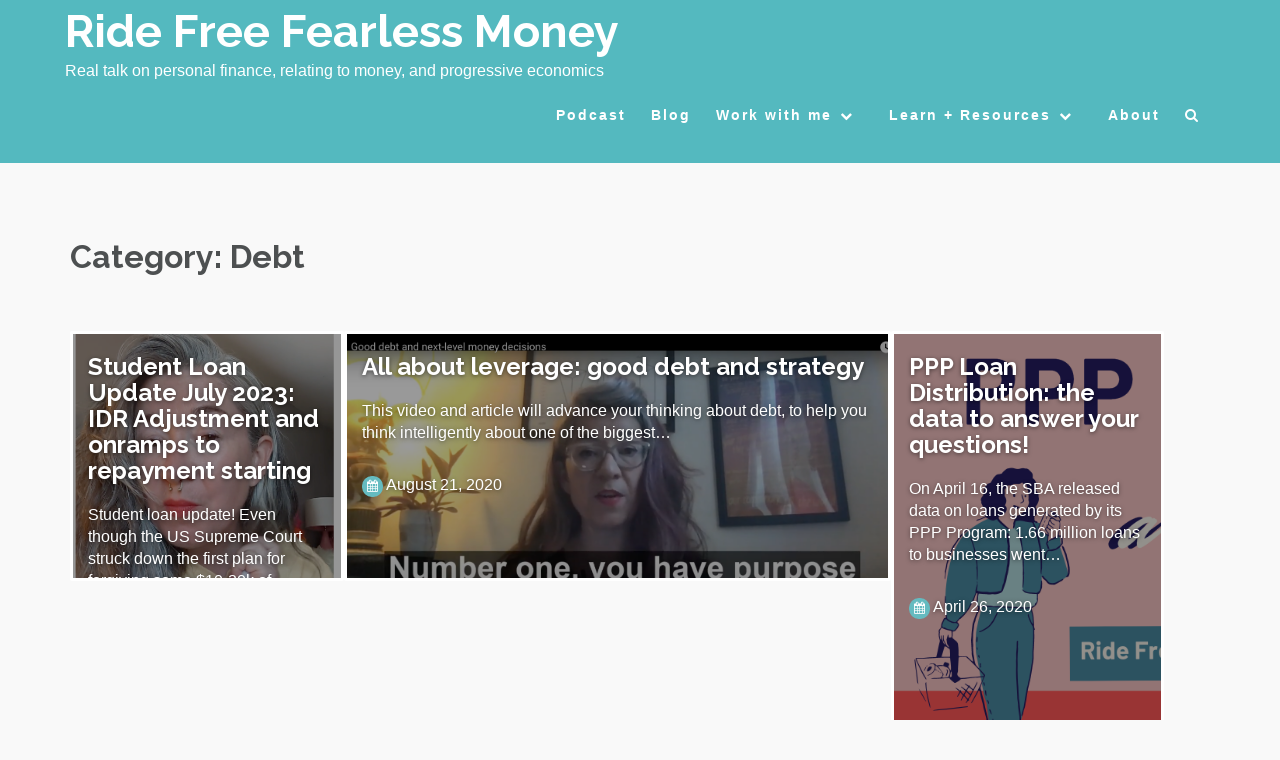

--- FILE ---
content_type: text/html; charset=UTF-8
request_url: https://www.ridefreefearlessmoney.com/blog/category/debt/
body_size: 16323
content:
<!DOCTYPE html>
<html lang="en-US">
    <head>
        <meta charset="UTF-8">
        <meta name="viewport" content="width=device-width, initial-scale=1">
        <link rel="profile" href="http://gmpg.org/xfn/11">
        <link rel="pingback" href="https://www.ridefreefearlessmoney.com/xmlrpc.php">

        <title>Debt &#8211; Ride Free Fearless Money</title>
<meta name='robots' content='max-image-preview:large' />
	<!-- Pixel Cat Facebook Pixel Code -->
	<script>
	!function(f,b,e,v,n,t,s){if(f.fbq)return;n=f.fbq=function(){n.callMethod?
	n.callMethod.apply(n,arguments):n.queue.push(arguments)};if(!f._fbq)f._fbq=n;
	n.push=n;n.loaded=!0;n.version='2.0';n.queue=[];t=b.createElement(e);t.async=!0;
	t.src=v;s=b.getElementsByTagName(e)[0];s.parentNode.insertBefore(t,s)}(window,
	document,'script','https://connect.facebook.net/en_US/fbevents.js' );
	fbq( 'init', '1658933424356015' );	</script>
	<!-- DO NOT MODIFY -->
	<!-- End Facebook Pixel Code -->
	<link rel='dns-prefetch' href='//www.googletagmanager.com' />
<link rel='dns-prefetch' href='//fonts.googleapis.com' />
<link rel="alternate" type="application/rss+xml" title="Ride Free Fearless Money &raquo; Feed" href="https://www.ridefreefearlessmoney.com/feed/" />
<link rel="alternate" type="application/rss+xml" title="Ride Free Fearless Money &raquo; Comments Feed" href="https://www.ridefreefearlessmoney.com/comments/feed/" />
<link rel="alternate" type="application/rss+xml" title="Ride Free Fearless Money &raquo; Debt Category Feed" href="https://www.ridefreefearlessmoney.com/blog/category/debt/feed/" />
<style id='wp-img-auto-sizes-contain-inline-css' type='text/css'>
img:is([sizes=auto i],[sizes^="auto," i]){contain-intrinsic-size:3000px 1500px}
/*# sourceURL=wp-img-auto-sizes-contain-inline-css */
</style>
<link rel='stylesheet' id='sbi_styles-css' href='https://www.ridefreefearlessmoney.com/wp-content/plugins/instagram-feed/css/sbi-styles.min.css?ver=6.10.0' type='text/css' media='all' />
<style id='wp-emoji-styles-inline-css' type='text/css'>

	img.wp-smiley, img.emoji {
		display: inline !important;
		border: none !important;
		box-shadow: none !important;
		height: 1em !important;
		width: 1em !important;
		margin: 0 0.07em !important;
		vertical-align: -0.1em !important;
		background: none !important;
		padding: 0 !important;
	}
/*# sourceURL=wp-emoji-styles-inline-css */
</style>
<style id='wp-block-library-inline-css' type='text/css'>
:root{--wp-block-synced-color:#7a00df;--wp-block-synced-color--rgb:122,0,223;--wp-bound-block-color:var(--wp-block-synced-color);--wp-editor-canvas-background:#ddd;--wp-admin-theme-color:#007cba;--wp-admin-theme-color--rgb:0,124,186;--wp-admin-theme-color-darker-10:#006ba1;--wp-admin-theme-color-darker-10--rgb:0,107,160.5;--wp-admin-theme-color-darker-20:#005a87;--wp-admin-theme-color-darker-20--rgb:0,90,135;--wp-admin-border-width-focus:2px}@media (min-resolution:192dpi){:root{--wp-admin-border-width-focus:1.5px}}.wp-element-button{cursor:pointer}:root .has-very-light-gray-background-color{background-color:#eee}:root .has-very-dark-gray-background-color{background-color:#313131}:root .has-very-light-gray-color{color:#eee}:root .has-very-dark-gray-color{color:#313131}:root .has-vivid-green-cyan-to-vivid-cyan-blue-gradient-background{background:linear-gradient(135deg,#00d084,#0693e3)}:root .has-purple-crush-gradient-background{background:linear-gradient(135deg,#34e2e4,#4721fb 50%,#ab1dfe)}:root .has-hazy-dawn-gradient-background{background:linear-gradient(135deg,#faaca8,#dad0ec)}:root .has-subdued-olive-gradient-background{background:linear-gradient(135deg,#fafae1,#67a671)}:root .has-atomic-cream-gradient-background{background:linear-gradient(135deg,#fdd79a,#004a59)}:root .has-nightshade-gradient-background{background:linear-gradient(135deg,#330968,#31cdcf)}:root .has-midnight-gradient-background{background:linear-gradient(135deg,#020381,#2874fc)}:root{--wp--preset--font-size--normal:16px;--wp--preset--font-size--huge:42px}.has-regular-font-size{font-size:1em}.has-larger-font-size{font-size:2.625em}.has-normal-font-size{font-size:var(--wp--preset--font-size--normal)}.has-huge-font-size{font-size:var(--wp--preset--font-size--huge)}.has-text-align-center{text-align:center}.has-text-align-left{text-align:left}.has-text-align-right{text-align:right}.has-fit-text{white-space:nowrap!important}#end-resizable-editor-section{display:none}.aligncenter{clear:both}.items-justified-left{justify-content:flex-start}.items-justified-center{justify-content:center}.items-justified-right{justify-content:flex-end}.items-justified-space-between{justify-content:space-between}.screen-reader-text{border:0;clip-path:inset(50%);height:1px;margin:-1px;overflow:hidden;padding:0;position:absolute;width:1px;word-wrap:normal!important}.screen-reader-text:focus{background-color:#ddd;clip-path:none;color:#444;display:block;font-size:1em;height:auto;left:5px;line-height:normal;padding:15px 23px 14px;text-decoration:none;top:5px;width:auto;z-index:100000}html :where(.has-border-color){border-style:solid}html :where([style*=border-top-color]){border-top-style:solid}html :where([style*=border-right-color]){border-right-style:solid}html :where([style*=border-bottom-color]){border-bottom-style:solid}html :where([style*=border-left-color]){border-left-style:solid}html :where([style*=border-width]){border-style:solid}html :where([style*=border-top-width]){border-top-style:solid}html :where([style*=border-right-width]){border-right-style:solid}html :where([style*=border-bottom-width]){border-bottom-style:solid}html :where([style*=border-left-width]){border-left-style:solid}html :where(img[class*=wp-image-]){height:auto;max-width:100%}:where(figure){margin:0 0 1em}html :where(.is-position-sticky){--wp-admin--admin-bar--position-offset:var(--wp-admin--admin-bar--height,0px)}@media screen and (max-width:600px){html :where(.is-position-sticky){--wp-admin--admin-bar--position-offset:0px}}

/*# sourceURL=wp-block-library-inline-css */
</style><style id='global-styles-inline-css' type='text/css'>
:root{--wp--preset--aspect-ratio--square: 1;--wp--preset--aspect-ratio--4-3: 4/3;--wp--preset--aspect-ratio--3-4: 3/4;--wp--preset--aspect-ratio--3-2: 3/2;--wp--preset--aspect-ratio--2-3: 2/3;--wp--preset--aspect-ratio--16-9: 16/9;--wp--preset--aspect-ratio--9-16: 9/16;--wp--preset--color--black: #000000;--wp--preset--color--cyan-bluish-gray: #abb8c3;--wp--preset--color--white: #ffffff;--wp--preset--color--pale-pink: #f78da7;--wp--preset--color--vivid-red: #cf2e2e;--wp--preset--color--luminous-vivid-orange: #ff6900;--wp--preset--color--luminous-vivid-amber: #fcb900;--wp--preset--color--light-green-cyan: #7bdcb5;--wp--preset--color--vivid-green-cyan: #00d084;--wp--preset--color--pale-cyan-blue: #8ed1fc;--wp--preset--color--vivid-cyan-blue: #0693e3;--wp--preset--color--vivid-purple: #9b51e0;--wp--preset--gradient--vivid-cyan-blue-to-vivid-purple: linear-gradient(135deg,rgb(6,147,227) 0%,rgb(155,81,224) 100%);--wp--preset--gradient--light-green-cyan-to-vivid-green-cyan: linear-gradient(135deg,rgb(122,220,180) 0%,rgb(0,208,130) 100%);--wp--preset--gradient--luminous-vivid-amber-to-luminous-vivid-orange: linear-gradient(135deg,rgb(252,185,0) 0%,rgb(255,105,0) 100%);--wp--preset--gradient--luminous-vivid-orange-to-vivid-red: linear-gradient(135deg,rgb(255,105,0) 0%,rgb(207,46,46) 100%);--wp--preset--gradient--very-light-gray-to-cyan-bluish-gray: linear-gradient(135deg,rgb(238,238,238) 0%,rgb(169,184,195) 100%);--wp--preset--gradient--cool-to-warm-spectrum: linear-gradient(135deg,rgb(74,234,220) 0%,rgb(151,120,209) 20%,rgb(207,42,186) 40%,rgb(238,44,130) 60%,rgb(251,105,98) 80%,rgb(254,248,76) 100%);--wp--preset--gradient--blush-light-purple: linear-gradient(135deg,rgb(255,206,236) 0%,rgb(152,150,240) 100%);--wp--preset--gradient--blush-bordeaux: linear-gradient(135deg,rgb(254,205,165) 0%,rgb(254,45,45) 50%,rgb(107,0,62) 100%);--wp--preset--gradient--luminous-dusk: linear-gradient(135deg,rgb(255,203,112) 0%,rgb(199,81,192) 50%,rgb(65,88,208) 100%);--wp--preset--gradient--pale-ocean: linear-gradient(135deg,rgb(255,245,203) 0%,rgb(182,227,212) 50%,rgb(51,167,181) 100%);--wp--preset--gradient--electric-grass: linear-gradient(135deg,rgb(202,248,128) 0%,rgb(113,206,126) 100%);--wp--preset--gradient--midnight: linear-gradient(135deg,rgb(2,3,129) 0%,rgb(40,116,252) 100%);--wp--preset--font-size--small: 13px;--wp--preset--font-size--medium: 20px;--wp--preset--font-size--large: 36px;--wp--preset--font-size--x-large: 42px;--wp--preset--spacing--20: 0.44rem;--wp--preset--spacing--30: 0.67rem;--wp--preset--spacing--40: 1rem;--wp--preset--spacing--50: 1.5rem;--wp--preset--spacing--60: 2.25rem;--wp--preset--spacing--70: 3.38rem;--wp--preset--spacing--80: 5.06rem;--wp--preset--shadow--natural: 6px 6px 9px rgba(0, 0, 0, 0.2);--wp--preset--shadow--deep: 12px 12px 50px rgba(0, 0, 0, 0.4);--wp--preset--shadow--sharp: 6px 6px 0px rgba(0, 0, 0, 0.2);--wp--preset--shadow--outlined: 6px 6px 0px -3px rgb(255, 255, 255), 6px 6px rgb(0, 0, 0);--wp--preset--shadow--crisp: 6px 6px 0px rgb(0, 0, 0);}:where(.is-layout-flex){gap: 0.5em;}:where(.is-layout-grid){gap: 0.5em;}body .is-layout-flex{display: flex;}.is-layout-flex{flex-wrap: wrap;align-items: center;}.is-layout-flex > :is(*, div){margin: 0;}body .is-layout-grid{display: grid;}.is-layout-grid > :is(*, div){margin: 0;}:where(.wp-block-columns.is-layout-flex){gap: 2em;}:where(.wp-block-columns.is-layout-grid){gap: 2em;}:where(.wp-block-post-template.is-layout-flex){gap: 1.25em;}:where(.wp-block-post-template.is-layout-grid){gap: 1.25em;}.has-black-color{color: var(--wp--preset--color--black) !important;}.has-cyan-bluish-gray-color{color: var(--wp--preset--color--cyan-bluish-gray) !important;}.has-white-color{color: var(--wp--preset--color--white) !important;}.has-pale-pink-color{color: var(--wp--preset--color--pale-pink) !important;}.has-vivid-red-color{color: var(--wp--preset--color--vivid-red) !important;}.has-luminous-vivid-orange-color{color: var(--wp--preset--color--luminous-vivid-orange) !important;}.has-luminous-vivid-amber-color{color: var(--wp--preset--color--luminous-vivid-amber) !important;}.has-light-green-cyan-color{color: var(--wp--preset--color--light-green-cyan) !important;}.has-vivid-green-cyan-color{color: var(--wp--preset--color--vivid-green-cyan) !important;}.has-pale-cyan-blue-color{color: var(--wp--preset--color--pale-cyan-blue) !important;}.has-vivid-cyan-blue-color{color: var(--wp--preset--color--vivid-cyan-blue) !important;}.has-vivid-purple-color{color: var(--wp--preset--color--vivid-purple) !important;}.has-black-background-color{background-color: var(--wp--preset--color--black) !important;}.has-cyan-bluish-gray-background-color{background-color: var(--wp--preset--color--cyan-bluish-gray) !important;}.has-white-background-color{background-color: var(--wp--preset--color--white) !important;}.has-pale-pink-background-color{background-color: var(--wp--preset--color--pale-pink) !important;}.has-vivid-red-background-color{background-color: var(--wp--preset--color--vivid-red) !important;}.has-luminous-vivid-orange-background-color{background-color: var(--wp--preset--color--luminous-vivid-orange) !important;}.has-luminous-vivid-amber-background-color{background-color: var(--wp--preset--color--luminous-vivid-amber) !important;}.has-light-green-cyan-background-color{background-color: var(--wp--preset--color--light-green-cyan) !important;}.has-vivid-green-cyan-background-color{background-color: var(--wp--preset--color--vivid-green-cyan) !important;}.has-pale-cyan-blue-background-color{background-color: var(--wp--preset--color--pale-cyan-blue) !important;}.has-vivid-cyan-blue-background-color{background-color: var(--wp--preset--color--vivid-cyan-blue) !important;}.has-vivid-purple-background-color{background-color: var(--wp--preset--color--vivid-purple) !important;}.has-black-border-color{border-color: var(--wp--preset--color--black) !important;}.has-cyan-bluish-gray-border-color{border-color: var(--wp--preset--color--cyan-bluish-gray) !important;}.has-white-border-color{border-color: var(--wp--preset--color--white) !important;}.has-pale-pink-border-color{border-color: var(--wp--preset--color--pale-pink) !important;}.has-vivid-red-border-color{border-color: var(--wp--preset--color--vivid-red) !important;}.has-luminous-vivid-orange-border-color{border-color: var(--wp--preset--color--luminous-vivid-orange) !important;}.has-luminous-vivid-amber-border-color{border-color: var(--wp--preset--color--luminous-vivid-amber) !important;}.has-light-green-cyan-border-color{border-color: var(--wp--preset--color--light-green-cyan) !important;}.has-vivid-green-cyan-border-color{border-color: var(--wp--preset--color--vivid-green-cyan) !important;}.has-pale-cyan-blue-border-color{border-color: var(--wp--preset--color--pale-cyan-blue) !important;}.has-vivid-cyan-blue-border-color{border-color: var(--wp--preset--color--vivid-cyan-blue) !important;}.has-vivid-purple-border-color{border-color: var(--wp--preset--color--vivid-purple) !important;}.has-vivid-cyan-blue-to-vivid-purple-gradient-background{background: var(--wp--preset--gradient--vivid-cyan-blue-to-vivid-purple) !important;}.has-light-green-cyan-to-vivid-green-cyan-gradient-background{background: var(--wp--preset--gradient--light-green-cyan-to-vivid-green-cyan) !important;}.has-luminous-vivid-amber-to-luminous-vivid-orange-gradient-background{background: var(--wp--preset--gradient--luminous-vivid-amber-to-luminous-vivid-orange) !important;}.has-luminous-vivid-orange-to-vivid-red-gradient-background{background: var(--wp--preset--gradient--luminous-vivid-orange-to-vivid-red) !important;}.has-very-light-gray-to-cyan-bluish-gray-gradient-background{background: var(--wp--preset--gradient--very-light-gray-to-cyan-bluish-gray) !important;}.has-cool-to-warm-spectrum-gradient-background{background: var(--wp--preset--gradient--cool-to-warm-spectrum) !important;}.has-blush-light-purple-gradient-background{background: var(--wp--preset--gradient--blush-light-purple) !important;}.has-blush-bordeaux-gradient-background{background: var(--wp--preset--gradient--blush-bordeaux) !important;}.has-luminous-dusk-gradient-background{background: var(--wp--preset--gradient--luminous-dusk) !important;}.has-pale-ocean-gradient-background{background: var(--wp--preset--gradient--pale-ocean) !important;}.has-electric-grass-gradient-background{background: var(--wp--preset--gradient--electric-grass) !important;}.has-midnight-gradient-background{background: var(--wp--preset--gradient--midnight) !important;}.has-small-font-size{font-size: var(--wp--preset--font-size--small) !important;}.has-medium-font-size{font-size: var(--wp--preset--font-size--medium) !important;}.has-large-font-size{font-size: var(--wp--preset--font-size--large) !important;}.has-x-large-font-size{font-size: var(--wp--preset--font-size--x-large) !important;}
/*# sourceURL=global-styles-inline-css */
</style>

<style id='classic-theme-styles-inline-css' type='text/css'>
/*! This file is auto-generated */
.wp-block-button__link{color:#fff;background-color:#32373c;border-radius:9999px;box-shadow:none;text-decoration:none;padding:calc(.667em + 2px) calc(1.333em + 2px);font-size:1.125em}.wp-block-file__button{background:#32373c;color:#fff;text-decoration:none}
/*# sourceURL=/wp-includes/css/classic-themes.min.css */
</style>
<link rel='stylesheet' id='stripe-handler-ng-style-css' href='https://www.ridefreefearlessmoney.com/wp-content/plugins/stripe-payments/public/assets/css/public.css?ver=2.0.96' type='text/css' media='all' />
<link rel='stylesheet' id='lebanon-style-css' href='https://www.ridefreefearlessmoney.com/wp-content/themes/lebanon/style.css?ver=6.9' type='text/css' media='all' />
<link rel='stylesheet' id='lebanon-font-header-css' href='//fonts.googleapis.com/css?family=Raleway%3A400%2C300%2C500%2C700&#038;ver=1.4.1' type='text/css' media='all' />
<link rel='stylesheet' id='lebanon-font-general-css' href='//fonts.googleapis.com/css?family=Lato%3A100%2C300%2C400%2C700%2C900%2C300italic%2C400italic&#038;ver=1.4.1' type='text/css' media='all' />
<link rel='stylesheet' id='bootstrap-css' href='https://www.ridefreefearlessmoney.com/wp-content/themes/lebanon/inc/css/bootstrap.css?ver=1.4.1' type='text/css' media='all' />
<link rel='stylesheet' id='bootstrap-theme-css' href='https://www.ridefreefearlessmoney.com/wp-content/themes/lebanon/inc/css/bootstrap-theme.min.css?ver=1.4.1' type='text/css' media='all' />
<link rel='stylesheet' id='fontawesome-css' href='https://www.ridefreefearlessmoney.com/wp-content/themes/lebanon/inc/css/font-awesome.css?ver=1.4.1' type='text/css' media='all' />
<link rel='stylesheet' id='lebanon-main-style-css' href='https://www.ridefreefearlessmoney.com/wp-content/themes/lebanon/inc/css/style.css?ver=1.4.1' type='text/css' media='all' />
<link rel='stylesheet' id='lebanon-animations-css' href='https://www.ridefreefearlessmoney.com/wp-content/themes/lebanon/inc/css/animate.css?ver=1.4.1' type='text/css' media='all' />
<link rel='stylesheet' id='lebanon-slicknav-css' href='https://www.ridefreefearlessmoney.com/wp-content/themes/lebanon/inc/css/slicknav.min.css?ver=1.4.1' type='text/css' media='all' />
<link rel='stylesheet' id='lebanon-template-css' href='https://www.ridefreefearlessmoney.com/wp-content/themes/lebanon/inc/css/temps/yellow.css?ver=1.4.1' type='text/css' media='all' />
<script type="text/javascript" src="https://www.ridefreefearlessmoney.com/wp-includes/js/jquery/jquery.min.js?ver=3.7.1" id="jquery-core-js"></script>
<script type="text/javascript" src="https://www.ridefreefearlessmoney.com/wp-includes/js/jquery/jquery-migrate.min.js?ver=3.4.1" id="jquery-migrate-js"></script>
<script type="text/javascript" id="llp_ajax-js-extra">
/* <![CDATA[ */
var llp_vars = {"llp_nonce":"9e8ebef549"};
//# sourceURL=llp_ajax-js-extra
/* ]]> */
</script>
<script type="text/javascript" src="https://www.ridefreefearlessmoney.com/wp-content/plugins/wp-landing-pages/js/llp_ajax.js?ver=6.9" id="llp_ajax-js"></script>
<script type="text/javascript" src="https://www.ridefreefearlessmoney.com/wp-includes/js/jquery/ui/core.min.js?ver=1.13.3" id="jquery-ui-core-js"></script>
<script type="text/javascript" src="https://www.ridefreefearlessmoney.com/wp-includes/js/imagesloaded.min.js?ver=5.0.0" id="imagesloaded-js"></script>
<script type="text/javascript" src="https://www.ridefreefearlessmoney.com/wp-includes/js/masonry.min.js?ver=4.2.2" id="masonry-js"></script>
<script type="text/javascript" src="https://www.ridefreefearlessmoney.com/wp-includes/js/jquery/jquery.masonry.min.js?ver=3.1.2b" id="jquery-masonry-js"></script>
<script type="text/javascript" src="https://www.ridefreefearlessmoney.com/wp-content/themes/lebanon/inc/js/script.js?ver=1.4.1" id="lebanon-script-js"></script>

<!-- Google tag (gtag.js) snippet added by Site Kit -->
<!-- Google Analytics snippet added by Site Kit -->
<script type="text/javascript" src="https://www.googletagmanager.com/gtag/js?id=GT-P36VV4T" id="google_gtagjs-js" async></script>
<script type="text/javascript" id="google_gtagjs-js-after">
/* <![CDATA[ */
window.dataLayer = window.dataLayer || [];function gtag(){dataLayer.push(arguments);}
gtag("set","linker",{"domains":["www.ridefreefearlessmoney.com"]});
gtag("js", new Date());
gtag("set", "developer_id.dZTNiMT", true);
gtag("config", "GT-P36VV4T");
 window._googlesitekit = window._googlesitekit || {}; window._googlesitekit.throttledEvents = []; window._googlesitekit.gtagEvent = (name, data) => { var key = JSON.stringify( { name, data } ); if ( !! window._googlesitekit.throttledEvents[ key ] ) { return; } window._googlesitekit.throttledEvents[ key ] = true; setTimeout( () => { delete window._googlesitekit.throttledEvents[ key ]; }, 5 ); gtag( "event", name, { ...data, event_source: "site-kit" } ); }; 
//# sourceURL=google_gtagjs-js-after
/* ]]> */
</script>
<link rel="https://api.w.org/" href="https://www.ridefreefearlessmoney.com/wp-json/" /><link rel="alternate" title="JSON" type="application/json" href="https://www.ridefreefearlessmoney.com/wp-json/wp/v2/categories/15" /><link rel="EditURI" type="application/rsd+xml" title="RSD" href="https://www.ridefreefearlessmoney.com/xmlrpc.php?rsd" />
<meta name="generator" content="WordPress 6.9" />
<meta name="generator" content="Site Kit by Google 1.168.0" /><script type='text/javascript' data-cfasync='false'>var _mmunch = {'front': false, 'page': false, 'post': false, 'category': false, 'author': false, 'search': false, 'attachment': false, 'tag': false};_mmunch['category'] = true; _mmunch['categoryData'] = {"term_id":15,"name":"Debt","slug":"debt","term_group":0,"term_taxonomy_id":15,"taxonomy":"category","description":"","parent":0,"count":18,"filter":"raw","cat_ID":15,"category_count":18,"category_description":"","cat_name":"Debt","category_nicename":"debt","category_parent":0};</script><script data-cfasync="false" src="//a.mailmunch.co/app/v1/site.js" id="mailmunch-script" data-plugin="mc_mm" data-mailmunch-site-id="185584" async></script>    <style type="text/css">


        body{
            font-size: 16px;
            font-family: Montserrat, sans-serif;

        }
        h1,h2,h3,h4,h5,h6,.slide2-header,.slide1-header,.lebanon-title, .widget-title,.entry-title, .product_title{
            font-family: Raleway, sans-serif;
        }
        
        ul.lebanon-nav > li.menu-item a{
            font-size: 14px;
        }
        
        #lebanon-overlay-trigger{
            background: #f13638;
        }
        
        #lebanon-featured-post #slide1{
            height: 450px;
        }
        
        #masthead.site-header,
        #lebanon-header .header-inner{
            background-color: #54b9bf;
        }
        
        #lebanon-header .header-inner a,
        .main-navigation .lebanon-cart,
        .lebanon-mobile-cart .lebanon-cart,
        #lebanon-header .site-description{
            color: #ffffff !important;
        }
        
        a,a:visited,
        ul.lebanon-nav > li > ul li.current-menu-item > a,
        .woocommerce .woocommerce-message:before,
        #authica-social a{
            color: #65bbc0;
        }

        a:hover,
        a:focus,
        .site-info a:hover,
        ul.lebanon-nav ul li a:hover,
        #authica-social a:hover{
            color: #4cb9bf;
        }

        ul.lebanon-nav > li.menu-item.current-menu-item a,
        ul.lebanon-nav > li.menu-item.current-menu-parent a,
        ul.lebanon-nav > li.menu-item a:hover{

            border-bottom: 2px solid #4cb9bf;

        }

        .lebanon-button.primary,
        button, 
        input[type="button"], 
        input[type="submit"],
        .woocommerce button.button.alt, 
        .woocommerce input.button.alt,
        .woocommerce #respond input#submit.alt, 
        .woocommerce a.button.alt,
        .woocommerce ul.products li.product .button,
        .button.wc-backward{
            background-color: #65bbc0 !important;
            color: #fff !important;
            background: #65bbc0;
            color: #fff;
        }

        button:hover, 
        input[type="button"]:hover, 
        input[type="submit"]:hover,
        .lebanon-button.primary:hover,
        .button.wc-backward:hover,
        .woocommerce ul.products li.product .button:hover,
        .woocommerce button.button.alt:hover, 
        .woocommerce input.button.alt:hover,
        .woocommerce #respond input#submit.alt:hover, 
        .woocommerce a.button.alt:hover{
            background: #4cb9bf !important;
        }

        .entry-meta .fa,
        .lebanon-blog-post,
        #lebanon-featured,
        .woocommerce span.onsale{
            background: #65bbc0;
        }

        .woocommerce .woocommerce-message{
            border-top-color: #65bbc0;
        }


        .main-navigation .lebanon-cart,
        .lebanon-mobile-cart .lebanon-cart{
            transition: 0.25s all ease-in-out;
            -moz-transition: 0.25s all ease-in-out;
            -webkit-transition: 0.25s all ease-in-out;
            top: -5px;
        }


        #lebanon-featured,
        .woocommerce span.onsale{
            color: #fff;
        }
        #lebanon-featured .fa{
            color: #fff;
        }

        .scroll-top:hover,
        #lebanon-overlay-trigger:hover{
            background: #4cb9bf;
        }
        
        .woocommerce ul.products li.product a img{
            border-bottom: 7px solid #65bbc0;
        }
                #lebanon-featured-post #slide1 span.header-inner {
            padding: 15px;
            background: rgba( 101,187,192, 0.8 ); 
        }
                
        .woocommerce a.remove {
            color: #65bbc0 !important;
        }
        
        .woocommerce a.remove:hover {
            background: #65bbc0 !important;
            color: #fff !important;
        }
        
        .woocommerce .widget_price_filter .ui-slider .ui-slider-range,
        .woocommerce .widget_price_filter .ui-slider .ui-slider-handle{
            background-color: #65bbc0 !important;
        }
        
        #lebanon-featured-post .lebanon-button.primary {
            background: rgba( 76,185,191, 0.8 ) !important;
        }
        
        #pre-header{
            background-color: #8dbc54;
            color: #101010;
        }
        
        #pre-header a{
            color: #101010;
        }
        
                #lebanon-featured-post #slide1 span.header-inner:after {
            content: "|";
        }
                
    </style>
    
        <script>
    
    jQuery(document).ready(function ($) {
        // Typewriter
        function typeWriter(text, n) {
            if (n < (text.length)) {
                $('h2.header-text .header-inner').html(text.substring(0, n + 1));
                n++;
                setTimeout(function () {
                    typeWriter(text, n)
                }, 125 );
            }else {
                $('#lebanon-featured-post #slide1 span.header-inner').addClass('typewriter-done')
            }
        }

        var typeText = $( 'h2.header-text .header-inner' ).text();
        typeWriter( typeText, 0 );

    });
    
    </script>
        </head>

    <body class="archive category category-debt category-15 wp-theme-lebanon">
        
        <div class="overlay-widget">
            <div class="container">
                <div class="row">
                    <div id="lebanon-overlay" class="widget-area">
    
    <aside id="search-7" class="widget widget_search col-sm-12"><h2 class="widget-title">Search this site</h2><form role="search" method="get" class="search-form" action="https://www.ridefreefearlessmoney.com/">
				<label>
					<span class="screen-reader-text">Search for:</span>
					<input type="search" class="search-field" placeholder="Search &hellip;" value="" name="s" />
				</label>
				<input type="submit" class="search-submit" value="Search" />
			</form></aside><aside id="text-7" class="widget widget_text col-sm-12"><h2 class="widget-title">People like to read&#8230;</h2>			<div class="textwidget">The most popular things on this site are the <a href="/blog/2016/08/how-to-have-enough-part-1/">writing on class</a> and the guides: how to <a href="blog/2016/05/sliding-scale-1/">use sliding scale</a>, <a href="blog/category/running-a-business/">how to make your small business work</a>, how to <a href="blog/2016/03/investing-when-you-hate-capitalism/">invest when you are against capitalism</a>, and how to <a href="blog/2016/06/sharing-costs-with-friends-and-lovers/">share money equitably with roommates/partners</a>. Start there!</div>
		</aside><aside id="nav_menu-8" class="widget widget_nav_menu col-sm-12"><div class="menu-foot_calltoact-container"><ul id="menu-foot_calltoact" class="menu"><li id="menu-item-1323" class="menu-item menu-item-type-post_type menu-item-object-mailmunch_page menu-item-1323"><a href="https://www.ridefreefearlessmoney.com/fearless-money-management-email-signup/">Fearless Money Newsletter</a></li>
<li id="menu-item-1984" class="menu-item menu-item-type-taxonomy menu-item-object-category menu-item-1984"><a href="https://www.ridefreefearlessmoney.com/blog/category/blog/">Blog</a></li>
<li id="menu-item-279" class="menu-item menu-item-type-post_type menu-item-object-page menu-item-279"><a href="https://www.ridefreefearlessmoney.com/fearless-coaching/">Coaching</a></li>
<li id="menu-item-1095" class="menu-item menu-item-type-custom menu-item-object-custom menu-item-1095"><a href="http://fearlessmoneycourselab.teachable.com/">Online Classes</a></li>
<li id="menu-item-1342" class="menu-item menu-item-type-post_type menu-item-object-mailmunch_page menu-item-1342"><a href="https://www.ridefreefearlessmoney.com/money-clean-up-ecourse/">FREE 1 Week Money Cleanse eCourse</a></li>
<li id="menu-item-1774" class="menu-item menu-item-type-post_type menu-item-object-page menu-item-1774"><a href="https://www.ridefreefearlessmoney.com/about/toc/">Privacy &#038; Terms</a></li>
<li id="menu-item-1985" class="menu-item menu-item-type-post_type menu-item-object-page menu-item-1985"><a href="https://www.ridefreefearlessmoney.com/about/booking-contact/">Contact</a></li>
</ul></div></aside><aside id="mc_mm_widget-5" class="widget widget_mc_mm_widget col-sm-12"><h2 class="widget-title">Get Tips in your Inbox</h2><div class='mailmunch-wordpress-widget mailmunch-wordpress-widget-241140' style='display: none !important;'></div></aside></div>
                </div>
            </div>
        </div>
        
        <div id="lebanon-search" class="noshow">
            
            <div class="container">
                <div class="row">

                    <span class="fa fa-search"></span>

                    <form role="search" method="get" class="search-form" action="https://www.ridefreefearlessmoney.com/">
				<label>
					<span class="screen-reader-text">Search for:</span>
					<input type="search" class="search-field" placeholder="Search &hellip;" value="" name="s" />
				</label>
				<input type="submit" class="search-submit" value="Search" />
			</form>
                    <span class="fa fa-close"></span>

                </div>
            </div>
            
        </div>
        
        <div id="page" class="hfeed site has-thumb">

            <a class="skip-link screen-reader-text" href="#content">Skip to content</a>
            
                        
            <header id="masthead" class="site-header" role="banner">

                <div id="lebanon-header" class="">

                    <div class="header-inner">
                        
                        <div class="container">
                            <div class="row">

                                <div class="lebanon-branding">

                                    <div class="site-branding">

                                        <div id="lebanon-logo" class="hidden">

                                            
                                        </div>
                                            <h1 class="site-title show">
                                                <a href="https://www.ridefreefearlessmoney.com/" rel="home">Ride Free Fearless Money</a>
                                            </h1>

                                            <p class="site-description show">
                                                Real talk on personal finance, relating to money, and progressive economics                                            </p>

                                        
                                    </div><!-- .site-branding -->

                                </div>

                                <div class="lebanon-header-menu">

                                    

                                    <nav id="site-navigation" class="main-navigation" role="navigation">

                                        <div class="menu-25_mainmenu-container"><ul id="primary-menu" class="lebanon-nav"><li id="menu-item-5425" class="menu-item menu-item-type-post_type menu-item-object-page menu-item-5425"><a href="https://www.ridefreefearlessmoney.com/podcast/">Podcast</a></li>
<li id="menu-item-5424" class="menu-item menu-item-type-taxonomy menu-item-object-category menu-item-5424"><a href="https://www.ridefreefearlessmoney.com/blog/category/blog/">Blog</a></li>
<li id="menu-item-5406" class="menu-item menu-item-type-post_type menu-item-object-page menu-item-has-children menu-item-5406"><a href="https://www.ridefreefearlessmoney.com/work-with-me/">Work with me</a>
<ul class="sub-menu">
	<li id="menu-item-5414" class="menu-item menu-item-type-post_type menu-item-object-page menu-item-5414"><a href="https://www.ridefreefearlessmoney.com/fearless-coaching/">Coaching</a></li>
	<li id="menu-item-5413" class="menu-item menu-item-type-post_type menu-item-object-page menu-item-5413"><a href="https://www.ridefreefearlessmoney.com/about/workshops/">Consulting &#038; Custom Training</a></li>
</ul>
</li>
<li id="menu-item-5427" class="menu-item menu-item-type-post_type menu-item-object-page menu-item-has-children menu-item-5427"><a href="https://www.ridefreefearlessmoney.com/deal-with-money/">Learn + Resources</a>
<ul class="sub-menu">
	<li id="menu-item-5426" class="menu-item menu-item-type-post_type menu-item-object-mailmunch_page menu-item-5426"><a href="https://www.ridefreefearlessmoney.com/fearless-money-management-email-signup/">Newsletter</a></li>
	<li id="menu-item-5421" class="menu-item menu-item-type-post_type menu-item-object-page menu-item-5421"><a href="https://www.ridefreefearlessmoney.com/events-list-page/">Classes &#038; Workshops</a></li>
	<li id="menu-item-5422" class="menu-item menu-item-type-post_type menu-item-object-page menu-item-5422"><a href="https://www.ridefreefearlessmoney.com/products/">Workbooks &#038; E-Courses</a></li>
</ul>
</li>
<li id="menu-item-5423" class="menu-item menu-item-type-post_type menu-item-object-page menu-item-5423"><a href="https://www.ridefreefearlessmoney.com/about/">About</a></li>
<li class="menu-item"><a class="lebanon-search" href="#search" role="button" data-toggle="modal"><span class="fa fa-search"></span></a></li></ul></div>

                                    </nav><!-- #site-navigation -->


                                </div>

                            </div>
                        </div>
                    </div>
                </div>

            </header><!-- #masthead -->

            <div id="content" class="site-content">



<div id="primary" class="content-area">
    <main id="main" class="site-main" role="main">

        <div class="container">
            <div class="row">
                <div class="col-sm-12">
                    <h1 class="entry-title">Category: <span>Debt</span></h1>
                </div>
                
                <div class="frontpage-blog homepage-page-content col-sm-12">

                    
                                            
                        
                        <div class="lebanon-blog-content">

                        
                            
<article id="post-4285" class="lebanon-blog-post reveal fadeIn post-4285 post type-post status-publish format-standard has-post-thumbnail hentry category-blog category-debt category-diva-is-a-hustler category-videos" style='background-image: url( https://www.ridefreefearlessmoney.com/wp-content/uploads/2023/07/Screen-Shot-2023-07-19-at-2.52.54-PM.png );backbround-repeat: no-repeat;background-size: cover;'>
    
    <div class="post-panel-content">
        
        <header class="entry-header">
            
            <h2 class="entry-title"><a href="https://www.ridefreefearlessmoney.com/blog/2023/07/student-loan-update-july-2023-idr-adjustment-and-onramps-to-repayment-starting/" rel="bookmark">Student Loan Update July 2023: IDR Adjustment and onramps to repayment starting</a></h2>                
            
                                            <a href="https://www.ridefreefearlessmoney.com/blog/2023/07/student-loan-update-july-2023-idr-adjustment-and-onramps-to-repayment-starting/">
                    Student loan update! Even though the US Supreme Court struck down the first plan for forgiving some $10-20k of student&hellip;                </a>                        
                        
            
                            <div class="entry-meta">
                    <div class="meta-detail">
                        
                                                <div><span class="fa fa-calendar"></span> <span class="posted-on"><a href="https://www.ridefreefearlessmoney.com/blog/2023/07/student-loan-update-july-2023-idr-adjustment-and-onramps-to-repayment-starting/" rel="bookmark"><time class="entry-date published" datetime="2023-07-16T21:42:04-04:00">July 16, 2023</time><time class="updated" datetime="2023-07-19T16:54:14-04:00">July 19, 2023</time></a></span></div>
                                                
                                                
                    </div>

                </div><!-- .entry-meta -->
                    </header><!-- .entry-header -->

        <div class="entry-content">
            
                    </div><!-- .entry-content -->

        <footer class="entry-footer">
            
        </footer><!-- .entry-footer -->
    </div>
    
    
</article><!-- #post-## -->

                        
                            
<article id="post-3035" class="lebanon-blog-post reveal fadeIn post-3035 post type-post status-publish format-standard has-post-thumbnail hentry category-blog category-budget category-debt category-diva-is-a-hustler category-financial-self-care category-hacking-capitalism category-property category-videos" style='background-image: url( https://www.ridefreefearlessmoney.com/wp-content/uploads/2020/08/Screen-Shot-2020-08-21-at-5.20.00-PM.png );backbround-repeat: no-repeat;background-size: cover;'>
    
    <div class="post-panel-content">
        
        <header class="entry-header">
            
            <h2 class="entry-title"><a href="https://www.ridefreefearlessmoney.com/blog/2020/08/all-about-leverage-good-debt-and-strategy/" rel="bookmark">All about leverage: good debt and strategy</a></h2>                
            
                                            <a href="https://www.ridefreefearlessmoney.com/blog/2020/08/all-about-leverage-good-debt-and-strategy/">
                    This video and article will advance your thinking about debt, to help you think intelligently about one of the biggest&hellip;                </a>                        
                        
            
                            <div class="entry-meta">
                    <div class="meta-detail">
                        
                                                <div><span class="fa fa-calendar"></span> <span class="posted-on"><a href="https://www.ridefreefearlessmoney.com/blog/2020/08/all-about-leverage-good-debt-and-strategy/" rel="bookmark"><time class="entry-date published" datetime="2020-08-21T17:33:35-04:00">August 21, 2020</time><time class="updated" datetime="2020-08-22T08:36:58-04:00">August 22, 2020</time></a></span></div>
                                                
                                                
                    </div>

                </div><!-- .entry-meta -->
                    </header><!-- .entry-header -->

        <div class="entry-content">
            
                    </div><!-- .entry-content -->

        <footer class="entry-footer">
            
        </footer><!-- .entry-footer -->
    </div>
    
    
</article><!-- #post-## -->

                        
                            
<article id="post-2868" class="lebanon-blog-post reveal fadeIn post-2868 post type-post status-publish format-standard has-post-thumbnail hentry category-blog category-debt category-diva-is-a-hustler category-financial-self-care category-hacking-capitalism category-running-a-business category-videos" style='background-image: url( https://www.ridefreefearlessmoney.com/wp-content/uploads/2020/04/Screenshot-2020-04-26-19.55.31.png );backbround-repeat: no-repeat;background-size: cover;'>
    
    <div class="post-panel-content">
        
        <header class="entry-header">
            
            <h2 class="entry-title"><a href="https://www.ridefreefearlessmoney.com/blog/2020/04/ppp-loan-distribution-the-data-to-answer-your-questions/" rel="bookmark">PPP Loan Distribution: the data to answer your questions!</a></h2>                
            
                                            <a href="https://www.ridefreefearlessmoney.com/blog/2020/04/ppp-loan-distribution-the-data-to-answer-your-questions/">
                    On April 16, the SBA released data on loans generated by its PPP Program: 1.66 million loans to businesses went&hellip;                </a>                        
                        
            
                            <div class="entry-meta">
                    <div class="meta-detail">
                        
                                                <div><span class="fa fa-calendar"></span> <span class="posted-on"><a href="https://www.ridefreefearlessmoney.com/blog/2020/04/ppp-loan-distribution-the-data-to-answer-your-questions/" rel="bookmark"><time class="entry-date published" datetime="2020-04-26T20:15:01-04:00">April 26, 2020</time><time class="updated" datetime="2020-04-26T20:21:43-04:00">April 26, 2020</time></a></span></div>
                                                
                                                
                    </div>

                </div><!-- .entry-meta -->
                    </header><!-- .entry-header -->

        <div class="entry-content">
            
                    </div><!-- .entry-content -->

        <footer class="entry-footer">
            
        </footer><!-- .entry-footer -->
    </div>
    
    
</article><!-- #post-## -->

                        
                            
<article id="post-1997" class="lebanon-blog-post reveal fadeIn post-1997 post type-post status-publish format-standard has-post-thumbnail hentry category-blog category-budget category-debt category-diva-is-a-hustler" style='background-image: url( https://www.ridefreefearlessmoney.com/wp-content/uploads/2018/04/Where-our-fed-taxes-go-768x768.png );backbround-repeat: no-repeat;background-size: cover;'>
    
    <div class="post-panel-content">
        
        <header class="entry-header">
            
            <h2 class="entry-title"><a href="https://www.ridefreefearlessmoney.com/blog/2018/04/ya-taxes-and-ya-tax-return/" rel="bookmark">Ya taxes and yr tax return: where the money goes</a></h2>                
            
                                            <a href="https://www.ridefreefearlessmoney.com/blog/2018/04/ya-taxes-and-ya-tax-return/">
                    YA TAX DOLLARS If you haven’t seen Cardi B pointedly ask “Uncle Sam, what are you doing with my money?”&hellip;                </a>                        
                        
            
                            <div class="entry-meta">
                    <div class="meta-detail">
                        
                                                <div><span class="fa fa-calendar"></span> <span class="posted-on"><a href="https://www.ridefreefearlessmoney.com/blog/2018/04/ya-taxes-and-ya-tax-return/" rel="bookmark"><time class="entry-date published" datetime="2018-04-24T20:40:32-04:00">April 24, 2018</time><time class="updated" datetime="2018-04-25T08:24:45-04:00">April 25, 2018</time></a></span></div>
                                                
                                                
                    </div>

                </div><!-- .entry-meta -->
                    </header><!-- .entry-header -->

        <div class="entry-content">
            
                    </div><!-- .entry-content -->

        <footer class="entry-footer">
            
        </footer><!-- .entry-footer -->
    </div>
    
    
</article><!-- #post-## -->

                        
                            
<article id="post-1395" class="lebanon-blog-post reveal fadeIn post-1395 post type-post status-publish format-standard has-post-thumbnail hentry category-blog category-debt category-diva-is-a-hustler category-hacking-capitalism" style='background-image: url( https://www.ridefreefearlessmoney.com/wp-content/uploads/2017/11/Screen-Shot-2017-11-27-at-9.21.06-AM.png );backbround-repeat: no-repeat;background-size: cover;'>
    
    <div class="post-panel-content">
        
        <header class="entry-header">
            
            <h2 class="entry-title"><a href="https://www.ridefreefearlessmoney.com/blog/2017/11/history-of-debt-how-to-beat-debt-divest/" rel="bookmark">Divest/Invest Day 3: The history of debt and how to beat it</a></h2>                
            
                                            <a href="https://www.ridefreefearlessmoney.com/blog/2017/11/history-of-debt-how-to-beat-debt-divest/">
                    About 40% of adults in the US are in consumer or student loan debt. 2 out of 5 people. No&hellip;                </a>                        
                        
            
                            <div class="entry-meta">
                    <div class="meta-detail">
                        
                                                <div><span class="fa fa-calendar"></span> <span class="posted-on"><a href="https://www.ridefreefearlessmoney.com/blog/2017/11/history-of-debt-how-to-beat-debt-divest/" rel="bookmark"><time class="entry-date published" datetime="2017-11-26T02:04:20-05:00">November 26, 2017</time><time class="updated" datetime="2017-11-27T09:20:54-05:00">November 27, 2017</time></a></span></div>
                                                
                                                
                    </div>

                </div><!-- .entry-meta -->
                    </header><!-- .entry-header -->

        <div class="entry-content">
            
                    </div><!-- .entry-content -->

        <footer class="entry-footer">
            
        </footer><!-- .entry-footer -->
    </div>
    
    
</article><!-- #post-## -->

                        
                            
<article id="post-1543" class="lebanon-blog-post reveal fadeIn post-1543 post type-post status-publish format-standard has-post-thumbnail hentry category-blog category-debt category-diva-is-a-hustler" style='background-image: url( https://www.ridefreefearlessmoney.com/wp-content/uploads/2017/09/Screen-Shot-2017-09-08-at-9.19.21-AM.png );backbround-repeat: no-repeat;background-size: cover;'>
    
    <div class="post-panel-content">
        
        <header class="entry-header">
            
            <h2 class="entry-title"><a href="https://www.ridefreefearlessmoney.com/blog/2017/09/why-no-navient-you-cant-capitalize-on-my-experience-after-capitalizing-on-my-student-loan-interest/" rel="bookmark">Why no, Navient, you can’t capitalize on my experience after capitalizing on my student loan interest</a></h2>                
            
                                            <a href="https://www.ridefreefearlessmoney.com/blog/2017/09/why-no-navient-you-cant-capitalize-on-my-experience-after-capitalizing-on-my-student-loan-interest/">
                    In SUPER exciting news: I PAID OFF MY STUDENT LOANS LAST MONTH!!!!!!!! A few weeks later, I got this automated&hellip;                </a>                        
                        
            
                            <div class="entry-meta">
                    <div class="meta-detail">
                        
                                                <div><span class="fa fa-calendar"></span> <span class="posted-on"><a href="https://www.ridefreefearlessmoney.com/blog/2017/09/why-no-navient-you-cant-capitalize-on-my-experience-after-capitalizing-on-my-student-loan-interest/" rel="bookmark"><time class="entry-date published" datetime="2017-09-08T09:28:47-04:00">September 8, 2017</time><time class="updated" datetime="2017-09-08T09:29:28-04:00">September 8, 2017</time></a></span></div>
                                                
                                                
                    </div>

                </div><!-- .entry-meta -->
                    </header><!-- .entry-header -->

        <div class="entry-content">
            
                    </div><!-- .entry-content -->

        <footer class="entry-footer">
            
        </footer><!-- .entry-footer -->
    </div>
    
    
</article><!-- #post-## -->

                        
                            
<article id="post-1485" class="lebanon-blog-post reveal fadeIn post-1485 post type-post status-publish format-standard has-post-thumbnail hentry category-blog category-debt category-diva-is-a-hustler category-hacking-capitalism" style='background-image: url( https://www.ridefreefearlessmoney.com/wp-content/uploads/2017/08/WHAT-IF-THE-REVOLUTIONCOULD-BE-FUNDED-.png );backbround-repeat: no-repeat;background-size: cover;'>
    
    <div class="post-panel-content">
        
        <header class="entry-header">
            
            <h2 class="entry-title"><a href="https://www.ridefreefearlessmoney.com/blog/2017/08/what-if-the-revolution-could-be-funded-and-we-just-have-to-get-out-of-debt-to-do-it/" rel="bookmark">What if the revolution could be funded, and we just have to get out of debt to do it?</a></h2>                
            
                                            <a href="https://www.ridefreefearlessmoney.com/blog/2017/08/what-if-the-revolution-could-be-funded-and-we-just-have-to-get-out-of-debt-to-do-it/">
                    There’s currently $.78 trillion in credit card debt in the US, which leads me to ask: what interest payments are&hellip;                </a>                        
                        
            
                            <div class="entry-meta">
                    <div class="meta-detail">
                        
                                                <div><span class="fa fa-calendar"></span> <span class="posted-on"><a href="https://www.ridefreefearlessmoney.com/blog/2017/08/what-if-the-revolution-could-be-funded-and-we-just-have-to-get-out-of-debt-to-do-it/" rel="bookmark"><time class="entry-date published" datetime="2017-08-27T11:51:22-04:00">August 27, 2017</time><time class="updated" datetime="2017-08-28T09:22:43-04:00">August 28, 2017</time></a></span></div>
                                                
                                                
                    </div>

                </div><!-- .entry-meta -->
                    </header><!-- .entry-header -->

        <div class="entry-content">
            
                    </div><!-- .entry-content -->

        <footer class="entry-footer">
            
        </footer><!-- .entry-footer -->
    </div>
    
    
</article><!-- #post-## -->

                        
                            
<article id="post-1420" class="lebanon-blog-post reveal fadeIn post-1420 post type-post status-publish format-standard has-post-thumbnail hentry category-blog category-debt category-financial-self-care" style='background-image: url( https://www.ridefreefearlessmoney.com/wp-content/uploads/2017/07/June-2017-5.01-Billion-dollars-owed-by-248.1-Thousand-768x768.png );backbround-repeat: no-repeat;background-size: cover;'>
    
    <div class="post-panel-content">
        
        <header class="entry-header">
            
            <h2 class="entry-title"><a href="https://www.ridefreefearlessmoney.com/blog/2017/07/best-practices-for-student-loans-in-collection/" rel="bookmark">Best Practices for Student Loans in Collection</a></h2>                
            
                                            <a href="https://www.ridefreefearlessmoney.com/blog/2017/07/best-practices-for-student-loans-in-collection/">
                    Having a student loan go into default sucks - I know because I ignored my loans until they went into&hellip;                </a>                        
                        
            
                            <div class="entry-meta">
                    <div class="meta-detail">
                        
                                                <div><span class="fa fa-calendar"></span> <span class="posted-on"><a href="https://www.ridefreefearlessmoney.com/blog/2017/07/best-practices-for-student-loans-in-collection/" rel="bookmark"><time class="entry-date published" datetime="2017-07-31T18:02:34-04:00">July 31, 2017</time><time class="updated" datetime="2017-07-31T19:40:47-04:00">July 31, 2017</time></a></span></div>
                                                
                                                
                    </div>

                </div><!-- .entry-meta -->
                    </header><!-- .entry-header -->

        <div class="entry-content">
            
                    </div><!-- .entry-content -->

        <footer class="entry-footer">
            
        </footer><!-- .entry-footer -->
    </div>
    
    
</article><!-- #post-## -->

                        
                            
<article id="post-1260" class="lebanon-blog-post reveal fadeIn post-1260 post type-post status-publish format-standard has-post-thumbnail hentry category-blog category-budget category-debt category-financial-self-care category-saving-money" style='background-image: url( https://www.ridefreefearlessmoney.com/wp-content/uploads/2017/05/Screen-Shot-2017-05-16-at-10.40.42-PM.png );backbround-repeat: no-repeat;background-size: cover;'>
    
    <div class="post-panel-content">
        
        <header class="entry-header">
            
            <h2 class="entry-title"><a href="https://www.ridefreefearlessmoney.com/blog/2017/05/why-it-matters-to-save-your-first-1000-when-youre-200k-in-debt/" rel="bookmark">Why it matters to save your first $1,000 when you’re $200k in debt</a></h2>                
            
                                            <a href="https://www.ridefreefearlessmoney.com/blog/2017/05/why-it-matters-to-save-your-first-1000-when-youre-200k-in-debt/">
                    Look around: friends it’s education over here, facts over there, and resources up in here. Why? I’m here preachin because&hellip;                </a>                        
                        
            
                            <div class="entry-meta">
                    <div class="meta-detail">
                        
                                                <div><span class="fa fa-calendar"></span> <span class="posted-on"><a href="https://www.ridefreefearlessmoney.com/blog/2017/05/why-it-matters-to-save-your-first-1000-when-youre-200k-in-debt/" rel="bookmark"><time class="entry-date published" datetime="2017-05-07T00:50:06-04:00">May 7, 2017</time><time class="updated" datetime="2017-06-26T23:41:52-04:00">June 26, 2017</time></a></span></div>
                                                
                                                
                    </div>

                </div><!-- .entry-meta -->
                    </header><!-- .entry-header -->

        <div class="entry-content">
            
                    </div><!-- .entry-content -->

        <footer class="entry-footer">
            
        </footer><!-- .entry-footer -->
    </div>
    
    
</article><!-- #post-## -->

                        
                            
<article id="post-1205" class="lebanon-blog-post reveal fadeIn post-1205 post type-post status-publish format-standard has-post-thumbnail hentry category-debt category-diva-is-a-hustler category-hacking-capitalism" style='background-image: url( https://www.ridefreefearlessmoney.com/wp-content/uploads/2017/05/HC-202-student-loans-768x768.png );backbround-repeat: no-repeat;background-size: cover;'>
    
    <div class="post-panel-content">
        
        <header class="entry-header">
            
            <h2 class="entry-title"><a href="https://www.ridefreefearlessmoney.com/blog/2017/05/student-loans-stats-brief/" rel="bookmark">Student Loans: A stats brief</a></h2>                
            
                                            <a href="https://www.ridefreefearlessmoney.com/blog/2017/05/student-loans-stats-brief/">
                    I can't stop researching the student debt crisis and I need a statistics degree, send help. Look I'm a nerd&hellip;                </a>                        
                        
            
                            <div class="entry-meta">
                    <div class="meta-detail">
                        
                                                <div><span class="fa fa-calendar"></span> <span class="posted-on"><a href="https://www.ridefreefearlessmoney.com/blog/2017/05/student-loans-stats-brief/" rel="bookmark"><time class="entry-date published" datetime="2017-05-03T09:48:41-04:00">May 3, 2017</time><time class="updated" datetime="2018-04-30T23:04:29-04:00">April 30, 2018</time></a></span></div>
                                                
                                                
                    </div>

                </div><!-- .entry-meta -->
                    </header><!-- .entry-header -->

        <div class="entry-content">
            
                    </div><!-- .entry-content -->

        <footer class="entry-footer">
            
        </footer><!-- .entry-footer -->
    </div>
    
    
</article><!-- #post-## -->

                        
                        </div>

                        <div class="lebanon-pagination">
                            <span aria-current="page" class="page-numbers current">1</span>
<a class="page-numbers" href="https://www.ridefreefearlessmoney.com/blog/category/debt/page/2/">2</a>
<a class="next page-numbers" href="https://www.ridefreefearlessmoney.com/blog/category/debt/page/2/">Next &raquo;</a>                        </div>

                    
                </div>


            </div>
        </div>
    </main><!-- #main -->
</div><!-- #primary -->



</div><!-- #content -->

<footer id="colophon" class="site-footer" role="contentinfo">
    
        
        
    <div class="lebanon-footer" class="parallax-window" data-parallax="scroll" style="background-image: url(http://www.ridefreefearlessmoney.com/wp-content/uploads/2016/05/Screen-Shot-2016-04-06-at-10.10.58-AM.png)">
        <div>
            <div class="container">
                <div class="row">
                    
<div id="secondary" class="widget-area" role="complementary">
	<aside id="text-11" class="widget widget_text col-sm-4 animated reveal fadeIn"><h2 class="widget-title">People Are Saying&#8230;</h2>			<div class="textwidget">“Her working class femme money genius has been an invaluable tool to help me.” - Leah Lakshmi Piepzna-Samarasinha, writer, educator
<P>
"I deeply appreciate the depth of presence and lived experience you bring to this work." -- L., coach
<P>
“Taking this “money management” class is one of the best things I have ever done for myself. Do yrself a favor and sign up!!!!” -- M., Live ACK Class, Jan 2016
<P>
"I paid off my biggest credit card last week. I still can't believe it. Your class kicked it into high gear for me. The shift was totally in the idea of taking myself more seriously and believing that there will be a future me. Huge shift." -- K., freelance designer
<P>
“I learned more than I knew I needed to know about money in Damien’s class and I don’t regret it!” -- RYAN B., bike mechanic
<P>
“Just wanted to express gratitude for all your money teachings and tips! My sweetie and I are using it together and it’s helped us talk about money and planning with less shame and guilt.” -- ANONYMOUS, online
<P>
“I never wanted to take a course on financial planning because I had always assumed it would be over my head or speak to values that didn’t resonate with me. But this class was designed for people like me! Damien shares my values of social justice, and helped me to figure out fair, ethical ways to relate to money.” -- DARA B, education consultant, dareconsulting.com
<P>
“As a chronically ill femme of color artist living the freelance life, money is often a source of fear and uncertainty for me. I took Damien’s class and was blown away by her clarity and sensitivity. How amazing to learn about money with someone who is so anchored in social justice! She created a warm, inclusive environment; was on-point about intersectionality, and shared incredibly useful tools and tips. I never thought that discussing money could be so fun, and I left the class feeling a new sense of hope and possibility.” -- ANONYMOUS, Freelance artist
<P>
“I feel more calm about money after this. I’m shocked. I realized that I don’t have to use the same symbols and judgements that everyone else seems to use when they talk about this stuff. That’s really powerful.” - BEVIN B., blogger & lawyer queerfatfemme.com</div>
		</aside><aside id="search-2" class="widget widget_search col-sm-4 animated reveal fadeIn"><form role="search" method="get" class="search-form" action="https://www.ridefreefearlessmoney.com/">
				<label>
					<span class="screen-reader-text">Search for:</span>
					<input type="search" class="search-field" placeholder="Search &hellip;" value="" name="s" />
				</label>
				<input type="submit" class="search-submit" value="Search" />
			</form></aside><aside id="nav_menu-3" class="widget widget_nav_menu col-sm-4 animated reveal fadeIn"><h2 class="widget-title">You&#8217;re Ready, Start Here:</h2><div class="menu-foot_calltoact-container"><ul id="menu-foot_calltoact-1" class="menu"><li class="menu-item menu-item-type-post_type menu-item-object-mailmunch_page menu-item-1323"><a href="https://www.ridefreefearlessmoney.com/fearless-money-management-email-signup/">Fearless Money Newsletter</a></li>
<li class="menu-item menu-item-type-taxonomy menu-item-object-category menu-item-1984"><a href="https://www.ridefreefearlessmoney.com/blog/category/blog/">Blog</a></li>
<li class="menu-item menu-item-type-post_type menu-item-object-page menu-item-279"><a href="https://www.ridefreefearlessmoney.com/fearless-coaching/">Coaching</a></li>
<li class="menu-item menu-item-type-custom menu-item-object-custom menu-item-1095"><a href="http://fearlessmoneycourselab.teachable.com/">Online Classes</a></li>
<li class="menu-item menu-item-type-post_type menu-item-object-mailmunch_page menu-item-1342"><a href="https://www.ridefreefearlessmoney.com/money-clean-up-ecourse/">FREE 1 Week Money Cleanse eCourse</a></li>
<li class="menu-item menu-item-type-post_type menu-item-object-page menu-item-1774"><a href="https://www.ridefreefearlessmoney.com/about/toc/">Privacy &#038; Terms</a></li>
<li class="menu-item menu-item-type-post_type menu-item-object-page menu-item-1985"><a href="https://www.ridefreefearlessmoney.com/about/booking-contact/">Contact</a></li>
</ul></div></aside><aside id="media_image-2" class="widget widget_media_image col-sm-4 animated reveal fadeIn"><h2 class="widget-title">Hi, I&#8217;m HD</h2><img width="300" height="295" src="https://www.ridefreefearlessmoney.com/wp-content/uploads/2015/10/Screen-Shot-2017-05-03-at-1.53.19-AM-300x295.png" class="image wp-image-1228  attachment-medium size-medium" alt="" style="max-width: 100%; height: auto;" decoding="async" loading="lazy" srcset="https://www.ridefreefearlessmoney.com/wp-content/uploads/2015/10/Screen-Shot-2017-05-03-at-1.53.19-AM-e1500640009734.png 300w, https://www.ridefreefearlessmoney.com/wp-content/uploads/2015/10/Screen-Shot-2017-05-03-at-1.53.19-AM-768x755.png 768w" sizes="auto, (max-width: 300px) 100vw, 300px" /></aside><aside id="text-2" class="widget widget_text col-sm-4 animated reveal fadeIn"><h2 class="widget-title">People are saying</h2>			<div class="textwidget"><p>&#8220;<strong>I gained the skills and perspective I needed to stay calm and focused to make smarter financial decisions.&#8221; &#8211; S.G., lawyer.</strong></p>
<p>&#8220;I<strong>t’s never been clearer to me how important it is to be able to talk this stuff with someone with shared values and language,</strong> and how important it is to be able to consult with someone who treats you with respect and who will listen.&#8221; &#8211;MT, editor.</p>
<p>&#8220;Thank you so much for the awesome session last night &#8212; I have been flying high and talking about it all day. I honestly feel less afraid (not yet quite riding free fearless money) and I can&#8217;t wait to put all your tools and suggestions to work. I already started ! &#8212; Emmett F., , queer musician &amp; digital storyteller</p>
<p>&#8220;This class was designed for people like me! Damien shares my values of social justice, and helped me to figure out fair, ethical ways to relate to money.&#8221;<br />
&#8211; Dara B., dareconsulting.com</p>
<p>“I feel more calm about money after this. I realized that I don&#8217;t have to use the same symbols and judgements that everyone else seems to use when they talk about this stuff. That&#8217;s really powerful.&#8221;<br />
-Bevin, queerfatfemme.com</p>
</div>
		</aside><aside id="mc_mm_widget-2" class="widget widget_mc_mm_widget col-sm-4 animated reveal fadeIn"><h2 class="widget-title">Get Free Fearless Resources</h2><div class='mailmunch-wordpress-widget mailmunch-wordpress-widget-241140' style='display: none !important;'></div></aside></div><!-- #secondary -->
                </div>            
            </div>            
        </div>
    </div>
    
    <div class="clear"></div>
    
        
        
    <div class="site-info">
        
        <div class="container">
            <div class="row">

                <div class="lebanon-copyright">
                    Copyright RFFM LLC 2015-2020 / All content for educational purposes only, friends! None of this is to be taken as tax advice, legal advice, or investment advice.                </div>

                
    <div id="authica-social">

                <a href="https://www.facebook.com/ridefreefearlessmoney/" target="_BLANK" class="lebanon-facebook">
            <span class="fa fa-facebook"></span>
        </a>
        

        
                <a href="https://www.instagram.com/ridefreefearlessmoney/" target="_BLANK" class="lebanon-instagram">
            <span class="fa fa-instagram"></span>
        </a>
        
                <a href="https://www.linkedin.com/in/hadassah-damien-4b30a66/" target="_BLANK" class="lebanon-linkedin">
            <span class="fa fa-linkedin"></span>
        </a>
        

        
                <a href="https://twitter.com/RFFearlessMoney" target="_BLANK" class="lebanon-twitter">
            <span class="fa fa-twitter"></span>
        </a>
        
        
        
        
        

        
    </div>
    


                <div class="menu-foot_calltoact-container"><ul id="footer-menu" class="lebanon-footer-nav"><li class="menu-item menu-item-type-post_type menu-item-object-mailmunch_page menu-item-1323"><a href="https://www.ridefreefearlessmoney.com/fearless-money-management-email-signup/">Fearless Money Newsletter</a></li>
<li class="menu-item menu-item-type-taxonomy menu-item-object-category menu-item-1984"><a href="https://www.ridefreefearlessmoney.com/blog/category/blog/">Blog</a></li>
<li class="menu-item menu-item-type-post_type menu-item-object-page menu-item-279"><a href="https://www.ridefreefearlessmoney.com/fearless-coaching/">Coaching</a></li>
<li class="menu-item menu-item-type-custom menu-item-object-custom menu-item-1095"><a href="http://fearlessmoneycourselab.teachable.com/">Online Classes</a></li>
<li class="menu-item menu-item-type-post_type menu-item-object-mailmunch_page menu-item-1342"><a href="https://www.ridefreefearlessmoney.com/money-clean-up-ecourse/">FREE 1 Week Money Cleanse eCourse</a></li>
<li class="menu-item menu-item-type-post_type menu-item-object-page menu-item-1774"><a href="https://www.ridefreefearlessmoney.com/about/toc/">Privacy &#038; Terms</a></li>
<li class="menu-item menu-item-type-post_type menu-item-object-page menu-item-1985"><a href="https://www.ridefreefearlessmoney.com/about/booking-contact/">Contact</a></li>
</ul></div>
                    
    <div class="payment-icons">

        
        
        
        
    </div>
    
                <hr>
                    <a href="https://smartcatdesign.net" rel="designer" style="display: block !important" class="rel">
        Design by Smartcat        <img src="https://www.ridefreefearlessmoney.com/wp-content/themes/lebanon/inc/images/cat_logo_mini.png"/>
    </a>

            </div>
        </div>
        
        <div class="scroll-top alignright">
            <span class="fa fa-chevron-up"></span>
        </div>
        

        
    </div><!-- .site-info -->
    
    
    
</footer><!-- #colophon -->
</div><!-- #page -->
<script type="speculationrules">
{"prefetch":[{"source":"document","where":{"and":[{"href_matches":"/*"},{"not":{"href_matches":["/wp-*.php","/wp-admin/*","/wp-content/uploads/*","/wp-content/*","/wp-content/plugins/*","/wp-content/themes/lebanon/*","/*\\?(.+)"]}},{"not":{"selector_matches":"a[rel~=\"nofollow\"]"}},{"not":{"selector_matches":".no-prefetch, .no-prefetch a"}}]},"eagerness":"conservative"}]}
</script>
<!-- Instagram Feed JS -->
<script type="text/javascript">
var sbiajaxurl = "https://www.ridefreefearlessmoney.com/wp-admin/admin-ajax.php";
</script>
<script type="text/javascript" id="stripe-handler-ng-js-extra">
/* <![CDATA[ */
var wpASPNG = {"iframeUrl":"https://www.ridefreefearlessmoney.com/asp-payment-box/","ppSlug":"asp-payment-box","prefetch":"0","ckey":"2db3a6464a787c4fa5e4703530b87967","aspDevMode":"1"};
//# sourceURL=stripe-handler-ng-js-extra
/* ]]> */
</script>
<script type="text/javascript" src="https://www.ridefreefearlessmoney.com/wp-content/plugins/stripe-payments/public/assets/js/stripe-handler-ng.js?ver=2.0.96" id="stripe-handler-ng-js"></script>
<script type="text/javascript" src="https://www.ridefreefearlessmoney.com/wp-content/plugins/wp-landing-pages/llp_tpl/js/source/llp_box.js?ver=20170506" id="wplp_js_1-js"></script>
<script type="text/javascript" src="https://www.ridefreefearlessmoney.com/wp-content/themes/lebanon/js/navigation.js?ver=20120206" id="lebanon-navigation-js"></script>
<script type="text/javascript" src="https://www.ridefreefearlessmoney.com/wp-content/themes/lebanon/js/skip-link-focus-fix.js?ver=20130115" id="lebanon-skip-link-focus-fix-js"></script>
<script type="text/javascript" src="https://www.ridefreefearlessmoney.com/wp-content/themes/lebanon/inc/js/easing.js?ver=1.4.1" id="lebanon-easing-js"></script>
<script type="text/javascript" src="https://www.ridefreefearlessmoney.com/wp-content/themes/lebanon/inc/js/slicknav.min.js?ver=1.4.1" id="slicknav-js"></script>
<script type="text/javascript" src="https://www.ridefreefearlessmoney.com/wp-content/themes/lebanon/inc/js/wow.js?ver=1.4.1" id="wow-js"></script>
<script type="text/javascript" id="fca_pc_client_js-js-extra">
/* <![CDATA[ */
var fcaPcEvents = [];
var fcaPcPost = {"title":"Student Loan Update July 2023: IDR Adjustment and onramps to repayment starting","type":"post","id":"4285","categories":["Blog","Debt","Diva Is A Hustler","Videos"]};
var fcaPcOptions = {"pixel_types":["Facebook Pixel"],"capis":[],"ajax_url":"https://www.ridefreefearlessmoney.com/wp-admin/admin-ajax.php","debug":"","edd_currency":"USD","nonce":"7bfbeb0171","utm_support":"","user_parameters":"","edd_enabled":"","edd_delay":"0","woo_enabled":"","woo_delay":"0","woo_order_cookie":"","video_enabled":""};
//# sourceURL=fca_pc_client_js-js-extra
/* ]]> */
</script>
<script type="text/javascript" src="https://www.ridefreefearlessmoney.com/wp-content/plugins/facebook-conversion-pixel/pixel-cat.min.js?ver=3.2.0" id="fca_pc_client_js-js"></script>
<script type="text/javascript" src="https://www.ridefreefearlessmoney.com/wp-content/plugins/facebook-conversion-pixel/video.js?ver=6.9" id="fca_pc_video_js-js"></script>
<script id="wp-emoji-settings" type="application/json">
{"baseUrl":"https://s.w.org/images/core/emoji/17.0.2/72x72/","ext":".png","svgUrl":"https://s.w.org/images/core/emoji/17.0.2/svg/","svgExt":".svg","source":{"concatemoji":"https://www.ridefreefearlessmoney.com/wp-includes/js/wp-emoji-release.min.js?ver=6.9"}}
</script>
<script type="module">
/* <![CDATA[ */
/*! This file is auto-generated */
const a=JSON.parse(document.getElementById("wp-emoji-settings").textContent),o=(window._wpemojiSettings=a,"wpEmojiSettingsSupports"),s=["flag","emoji"];function i(e){try{var t={supportTests:e,timestamp:(new Date).valueOf()};sessionStorage.setItem(o,JSON.stringify(t))}catch(e){}}function c(e,t,n){e.clearRect(0,0,e.canvas.width,e.canvas.height),e.fillText(t,0,0);t=new Uint32Array(e.getImageData(0,0,e.canvas.width,e.canvas.height).data);e.clearRect(0,0,e.canvas.width,e.canvas.height),e.fillText(n,0,0);const a=new Uint32Array(e.getImageData(0,0,e.canvas.width,e.canvas.height).data);return t.every((e,t)=>e===a[t])}function p(e,t){e.clearRect(0,0,e.canvas.width,e.canvas.height),e.fillText(t,0,0);var n=e.getImageData(16,16,1,1);for(let e=0;e<n.data.length;e++)if(0!==n.data[e])return!1;return!0}function u(e,t,n,a){switch(t){case"flag":return n(e,"\ud83c\udff3\ufe0f\u200d\u26a7\ufe0f","\ud83c\udff3\ufe0f\u200b\u26a7\ufe0f")?!1:!n(e,"\ud83c\udde8\ud83c\uddf6","\ud83c\udde8\u200b\ud83c\uddf6")&&!n(e,"\ud83c\udff4\udb40\udc67\udb40\udc62\udb40\udc65\udb40\udc6e\udb40\udc67\udb40\udc7f","\ud83c\udff4\u200b\udb40\udc67\u200b\udb40\udc62\u200b\udb40\udc65\u200b\udb40\udc6e\u200b\udb40\udc67\u200b\udb40\udc7f");case"emoji":return!a(e,"\ud83e\u1fac8")}return!1}function f(e,t,n,a){let r;const o=(r="undefined"!=typeof WorkerGlobalScope&&self instanceof WorkerGlobalScope?new OffscreenCanvas(300,150):document.createElement("canvas")).getContext("2d",{willReadFrequently:!0}),s=(o.textBaseline="top",o.font="600 32px Arial",{});return e.forEach(e=>{s[e]=t(o,e,n,a)}),s}function r(e){var t=document.createElement("script");t.src=e,t.defer=!0,document.head.appendChild(t)}a.supports={everything:!0,everythingExceptFlag:!0},new Promise(t=>{let n=function(){try{var e=JSON.parse(sessionStorage.getItem(o));if("object"==typeof e&&"number"==typeof e.timestamp&&(new Date).valueOf()<e.timestamp+604800&&"object"==typeof e.supportTests)return e.supportTests}catch(e){}return null}();if(!n){if("undefined"!=typeof Worker&&"undefined"!=typeof OffscreenCanvas&&"undefined"!=typeof URL&&URL.createObjectURL&&"undefined"!=typeof Blob)try{var e="postMessage("+f.toString()+"("+[JSON.stringify(s),u.toString(),c.toString(),p.toString()].join(",")+"));",a=new Blob([e],{type:"text/javascript"});const r=new Worker(URL.createObjectURL(a),{name:"wpTestEmojiSupports"});return void(r.onmessage=e=>{i(n=e.data),r.terminate(),t(n)})}catch(e){}i(n=f(s,u,c,p))}t(n)}).then(e=>{for(const n in e)a.supports[n]=e[n],a.supports.everything=a.supports.everything&&a.supports[n],"flag"!==n&&(a.supports.everythingExceptFlag=a.supports.everythingExceptFlag&&a.supports[n]);var t;a.supports.everythingExceptFlag=a.supports.everythingExceptFlag&&!a.supports.flag,a.supports.everything||((t=a.source||{}).concatemoji?r(t.concatemoji):t.wpemoji&&t.twemoji&&(r(t.twemoji),r(t.wpemoji)))});
//# sourceURL=https://www.ridefreefearlessmoney.com/wp-includes/js/wp-emoji-loader.min.js
/* ]]> */
</script>
    <script type="text/javascript">
        jQuery(document).ready(function ($) {

            for (let i = 0; i < document.forms.length; ++i) {
                let form = document.forms[i];
				if ($(form).attr("method") != "get") { $(form).append('<input type="hidden" name="LZRTzW_P" value="nqsX5QDiSY4a7J" />'); }
if ($(form).attr("method") != "get") { $(form).append('<input type="hidden" name="_thqjiJc" value="e[*9XSUfJa5PFu" />'); }
if ($(form).attr("method") != "get") { $(form).append('<input type="hidden" name="NEGtuqHnAl" value="52PdeU.iQmEM" />'); }
            }

            $(document).on('submit', 'form', function () {
				if ($(this).attr("method") != "get") { $(this).append('<input type="hidden" name="LZRTzW_P" value="nqsX5QDiSY4a7J" />'); }
if ($(this).attr("method") != "get") { $(this).append('<input type="hidden" name="_thqjiJc" value="e[*9XSUfJa5PFu" />'); }
if ($(this).attr("method") != "get") { $(this).append('<input type="hidden" name="NEGtuqHnAl" value="52PdeU.iQmEM" />'); }
                return true;
            });

            jQuery.ajaxSetup({
                beforeSend: function (e, data) {

                    if (data.type !== 'POST') return;

                    if (typeof data.data === 'object' && data.data !== null) {
						data.data.append("LZRTzW_P", "nqsX5QDiSY4a7J");
data.data.append("_thqjiJc", "e[*9XSUfJa5PFu");
data.data.append("NEGtuqHnAl", "52PdeU.iQmEM");
                    }
                    else {
                        data.data = data.data + '&LZRTzW_P=nqsX5QDiSY4a7J&_thqjiJc=e[*9XSUfJa5PFu&NEGtuqHnAl=52PdeU.iQmEM';
                    }
                }
            });

        });
    </script>
	</body>
</html>


--- FILE ---
content_type: text/css
request_url: https://www.ridefreefearlessmoney.com/wp-content/themes/lebanon/inc/css/temps/yellow.css?ver=1.4.1
body_size: 288
content:

a,a:visited{
    color: #f1c40f;
}

a:hover,
a:focus,
.site-info a:hover{
    color: #ddb30b;
}

ul.lebanon-nav > li.menu-item.current-menu-item a,
ul.lebanon-nav > li.menu-item.current-menu-parent a,
ul.lebanon-nav > li.menu-item a:hover{
    
    border-bottom: 2px solid #ddb30b;

}

ul.lebanon-nav > li > ul li.current-menu-item > a{
    color: #f1c40f;
}

ul.lebanon-nav ul li a:hover{
    color: #ddb30b;
}

.lebanon-button.primary,
button, 
input[type="button"], 
input[type="submit"],
.woocommerce button.button.alt, 
.woocommerce input.button.alt,
.woocommerce #respond input#submit.alt, 
.woocommerce a.button.alt,
.woocommerce ul.products li.product .button,
.button.wc-backward{
    background-color: #f1c40f !important;
    color: #fff !important;
    background: #f1c40f;
    color: #fff;
}

button:hover, 
input[type="button"]:hover, 
input[type="submit"]:hover,
.lebanon-button.primary:hover,
.button.wc-backward:hover,
.woocommerce ul.products li.product .button:hover,
.woocommerce button.button.alt:hover, 
.woocommerce input.button.alt:hover,
.woocommerce #respond input#submit.alt:hover, 
.woocommerce a.button.alt:hover{
    background: #ddb30b !important;
}

.entry-meta .fa{
    background: #f1c40f;
}

.woocommerce .woocommerce-message{
    border-top-color: #f1c40f;
}

.woocommerce .woocommerce-message:before{
    color: #f1c40f;
}

.main-navigation .lebanon-cart,
.lebanon-mobile-cart .lebanon-cart{
    transition: 0.25s all ease-in-out;
    -moz-transition: 0.25s all ease-in-out;
    -webkit-transition: 0.25s all ease-in-out;
    top: -5px;
}


#lebanon-featured,
.woocommerce span.onsale{
    background: #f1c40f;
    color: #fff;
}
#lebanon-featured .fa{
    color: #fff;
}

#authica-social a{
    color: #f1c40f;
}

#authica-social a:hover{
    color: #ddb30b;
}

.scroll-top:hover{
    background: #ddb30b;
}

#lebanon-overlay-trigger{
    border-color: transparent transparent #f1c40f transparent;
}

#lebanon-overlay-trigger{
    background: #f1c40f;
}

#lebanon-overlay-trigger:hover{
    background: #ddb30b;
}

.lebanon-blog-post{
    background-color: #f1c40f;
}